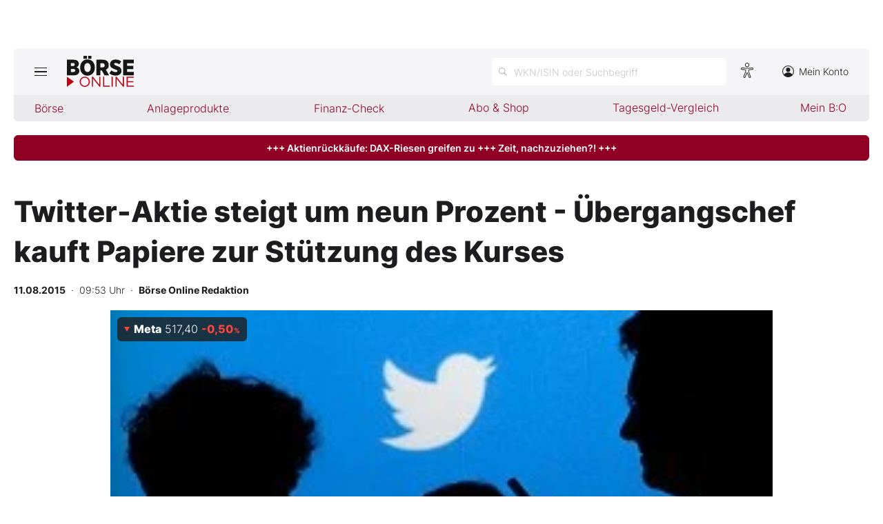

--- FILE ---
content_type: text/html; charset=utf-8
request_url: https://www.boerse-online.de/nachrichten/aktien/twitter-aktie-steigt-um-neun-prozent-uebergangschef-kauft-papiere-zur-stuetzung-des-kurses-20265735.html
body_size: 9963
content:

<!DOCTYPE html>
<html lang="de-de">
<head>
    <link rel="dns-prefetch" href="//cdn.boersenmedien.com">
    <link rel="dns-prefetch" href="//images.boersenmedien.com">
    <link rel="preconnect" href="//cdn.boersenmedien.com">
    <link rel="preconnect" href="//images.boersenmedien.com">
    
    <meta charset="utf-8">
    <meta name="viewport" content="width=device-width, initial-scale=1.0">
        <title>Twitter-Aktie steigt um neun Prozent - &#xDC;bergangschef kauft Papiere zur St&#xFC;tzung des Kurses - BÖRSE ONLINE</title>


    <meta name="description" content="Kurznachrichtenndienst">
    <meta name="keywords">
    <meta name="news_keywords">
    <meta name="date" content="2015-08-11T09:53:00Z">
        <meta name="author" content="B&#xF6;rse Online Redaktion">
    <meta name="publisher" content="Bösre Online">
    <link rel="canonical" href="https://www.boerse-online.de//nachrichten/aktien/twitter-aktie-steigt-um-neun-prozent-uebergangschef-kauft-papiere-zur-stuetzung-des-kurses-20265735.html">
    <meta property="og:title" content="Twitter-Aktie steigt um neun Prozent - &#xDC;bergangschef kauft Papiere zur St&#xFC;tzung des Kurses">
    <meta property="og:type" content="article">
        <meta property="og:image" content="https://images.boersenmedien.com/images/bb8e4e54-7a6e-43dc-9381-3afef5d220a2.jpg?w=1280">
        <meta property="og:image:width" content="260">
        <meta property="og:image:height" content="120">
    <meta property="og:url" content="https://www.boerse-online.de//nachrichten/aktien/twitter-aktie-steigt-um-neun-prozent-uebergangschef-kauft-papiere-zur-stuetzung-des-kurses-20265735.html">
    <meta property="og:description" content="Kurznachrichtenndienst">
    <meta property="fb:app_id" content="567365026630618">
    <meta name="twitter:card" content="summary_large_image">
    <meta name="twitter:title" content="Twitter-Aktie steigt um neun Prozent - &#xDC;bergangschef kauft Papiere zur St&#xFC;tzung des Kurses">
    <meta name="twitter:site" content="@aktionaer">
    <meta name="twitter:description" content="Kurznachrichtenndienst">
        <meta name="twitter:image" content="https://images.boersenmedien.com/images/bb8e4e54-7a6e-43dc-9381-3afef5d220a2.jpg?w=1280">
    <link rel="apple-touch-icon" sizes="180x180" href="/assets/images/icons/apple-touch-icon.png">
    <link rel="icon" type="image/png" sizes="32x32" href="/assets/images/icons/favicon-32x32.png">
    <link rel="icon" type="image/png" sizes="16x16" href="/assets/images/icons/favicon-16x16.png">
    <link rel="manifest" href="/manifest.json">
    <link rel="stylesheet" href="/assets/css/main.min.css?v=oiZlUVlOXT0uBKq9mszxK4VYiPt0ZK-kBgniOc-w0q0">
        <script>
            (window.__ba = window.__ba || {}).publisher = window.__ba.publisher || {};
            window.__ba.publisher.section = 'aktien';
            window.__ba.publisher.keywords = '';
        </script>
        <script src="https://storage.googleapis.com/ba_utils/boerse-online.de.js"></script>
        <script async src="https://securepubads.g.doubleclick.net/tag/js/gpt.js"></script>
    <link rel="preload" href="https://data-964f7f3f43.boerse-online.de/iomm/latest/manager/base/es6/bundle.js" as="script" id="IOMmBundle">
    <link rel="preload" href="https://data-964f7f3f43.boerse-online.de/iomm/latest/bootstrap/loader.js" as="script">
    <meta name="impact-site-verification" value="17cabfa0-96d4-468c-87e4-ef614da902b6">
</head>
<body>
    <noscript>
        <iframe title="noskript-tagmanager" src="https://agtm.boerse-online.de/ns.html?id=GTM-WX5DS2X" height="0" width="0" style="display:none;visibility:hidden"></iframe>
    </noscript>
    <script src="https://data-964f7f3f43.boerse-online.de/iomm/latest/bootstrap/loader.js" integrity="sha384-rG8Pn6L8WtuoLN9m9PVeK5bDE23gNP05jQP7qoHFZVBZiXcMHatdEJBcUTMNXLz+" crossorigin="anonymous"></script>
    <script>
        if (window.IOMm) {
            window.IOMm('configure', {
                st: 'boerseon',
                dn: 'data-964f7f3f43.boerse-online.de',
                mh: 5
            });
            window.IOMm('pageview', {
                cp: 'RedCont/Wirtschaft/AktienUndBoerse',
                co: 'bo2022'
            });
        }
    </script>
        <div id="banner-top-container" class="">
            <div id="banner-big-container">
                <div id="Ads_BA_BS" style="position:relative;"></div>
            </div>
            <div id="banner-sky-container">
                <div id="Ads_BA_SKY"></div>
            </div>
        </div>
    <div id="page-background">
        <header id="page-header">
            <div id="page-header-main">
                <div>
                    <button id="hamburger" aria-haspopup="true" aria-expanded="false" aria-controls="header-navigation" aria-label="Hauptmenü öffnen/schließen" type="button"><span></span><span></span><span></span></button>
                        <a id="header-logo" title=">BÖRSE ONLINE – Seit 1987, Deutschlands erstes Börsenmagazin" href="/"><img alt="BÖRSE ONLINE" src="/assets/images/svg/logo-boerseonline.svg"></a>
                    <div id="header-actions">
                        <div class="eyeAble_customToolOpenerClass fr-bullet-nav__link header-action-item" data-controller="bullet-layer" data-controller-options="{&quot;active-class&quot;: &quot;fr-bullet-nav__link--active&quot;}" data-tracking-header="EyeAble">
                            <div class="fr-bullet-nav__icon fr-bullet-nav__icon--eyeable eyeAbleContrastSkip"></div>
                        </div>
                        <button id="header-search-open" aria-haspopup="true" aria-expanded="false" aria-controls="header-search" aria-label="Suche öffnen" type="button">
                            <span class="hide-mobile show-tablet">WKN/ISIN oder Suchbegriff</span>
                        </button>                    
                        <a class="hide-mobile" id="header-navigation-account" aria-label="Zum Konto" href="https://konto.boersenmedien.com/" target="_blank" rel="noopener"><img alt="Zum Konto" src="https://images.boersenmedien.com/images/435e37ba-76a7-49ca-bc58-508e5df68592.svg"> Mein Konto</a>
                    </div>
                </div>
            </div>
            <nav class="hide-mobile" id="header-quick-navigation" role="menubar" aria-label="">
                <ul>
                    <li>
                        <a aria-controls="boerse-quick-sub" role="menuitem" data-name="Börse" href="/">Börse</a>
                        <ul id="boerse-quick-sub" role="menu">
                            <li><a role="menuitem" href="/musterdepots">BO-Musterdepots</a></li>
                            <li><a role="menuitem" href="/experten">Experten</a></li>
                        </ul>
                    </li>
                    <li>
                        <button role="menuitem" aria-expanded="false" aria-controls="anlageprodukte-quick-sub" aria-label="Untermenü öffnen" tabindex="-1" data-name="Anlageprodukte">Anlageprodukte</button>
                        <ul id="anlageprodukte-quick-sub" aria-hidden="true" role="menu">
                            <li><a role="menuitem" href="/anlageprodukte">Indizes</a></li>
                            <li><a role="menuitem" href="/anlageprodukte#investmentproducts-intro">Wikifolios</a></li>
                            <li><a role="menuitem" href="/anlageprodukte#investmentproducts-others-intro">Weitere</a></li>
                        </ul>
                    </li>
                    <li>
                        <button role="menuitem" aria-expanded="false" aria-controls="finanzcheck-quick-sub" aria-label="Untermenü öffnen" tabindex="-1" data-name="Finanz-Check">Finanz-Check</button>
                        <ul id="finanzcheck-quick-sub" aria-hidden="true" role="menu">
                            <li><a role="menuitem" href="/online-broker-vergleich">Depot-Vergleich</a></li>
                            <li><a role="menuitem" href="/kinder-depot-vergleich">Kinder-Depot</a></li>
                            <li><a role="menuitem" href="/robo-advisor-vergleich">Robo-Advisor-Vergleich</a></li>
                            <li><a role="menuitem" href="/girokonto-vergleich">Girokonto-Vergleich</a></li>
                            <li><a role="menuitem" href="/tagesgeld-vergleich">Tagesgeld-Vergleich</a></li>
                            <li><a role="menuitem" href="/festgeld-vergleich">Festgeld-Vergleich</a></li>
                            <li><a role="menuitem" href="/kreditkarten-vergleich">Kreditkarten-Vergleich</a></li>
                            <li><a role="menuitem" href="/krypto-plattformen-vergleich">Krypto-Plattform-Vergleich</a></li>
                            
                        </ul>
                    </li>
                    <li><a href="https://www.boersenmedien.de/shop" target="_blank" role="menuitem" rel="noopener" data-name="Abo & Shop">Abo &amp; Shop</a></li>
                    <li><a role="menuitem" href="/tagesgeld-vergleich">Tagesgeld-Vergleich</a></li>
                    <li><a role="menuitem" data-name="Mein B:O" href="/account">Mein B:O</a></li>
                </ul>
            </nav>
            <nav aria-hidden="true" id="header-navigation" aria-labelledby="hamburger">
                <div>
                    <ul role="menu">
                            <li><a class="button" href="https://www.boersenmedien.de/produkt/boerseonline/boerse-online-0426-4492.html" target="_blank" rel="noopener" role="menuitem"><span class="hide-mobile show-desktop">Jetzt a</span><span class="hide-desktop">A</span>ktuelle Ausgabe BÖRSE ONLINE lesen</a></li>
                        <li>
                            <a role="menuitem" href="/">Börse</a>
                        </li>
                        <li>
                            <a role="menuitem" href="/">News</a><button aria-expanded="false" aria-controls="boerse-sub" role="menuitem" aria-label="Untermenü öffnen" tabindex="-1"></button>
                            <ul id="boerse-sub" aria-hidden="true" role="menu">
                                <li><a role="menuitem" href="/nachrichten/aktien/1">Aktien</a></li>
                                <li><a role="menuitem" href="/nachrichten/geldundvorsorge/1">Geld &amp; Vorsorge</a></li>
                                <li><a role="menuitem" href="/nachrichten/zertifikate/1">Zertifikate</a></li>
                                <li><a role="menuitem" href="/nachrichten/rohstoffe/1">Rohstoffe</a></li>
                                <li><a role="menuitem" href="/nachrichten/fonds/1">ETFs / Fonds</a></li>
                            </ul>
                        </li>
                        <li>
                            <span role="menuitem">Anlageprodukte</span><button role="menuitem" aria-expanded="false" aria-controls="anlageprodukte-sub" aria-label="Untermenü öffnen" tabindex="-1"></button>
                            <ul id="anlageprodukte-sub" aria-hidden="true" role="menu">
                                <li><a role="menuitem" href="/anlageprodukte">Indizes</a></li>
                                <li><a role="menuitem" href="/anlageprodukte#investmentproducts-intro">Wikifolios</a></li>
                                <li><a role="menuitem" href="/anlageprodukte#investmentproducts-others-intro">Weitere</a></li>
                            </ul>
                        </li>

                        <li>
                            <span role="menuitem">Finanz-Check</span><button role="menuitem" aria-expanded="false" aria-controls="finanzcheck-sub" aria-label="Untermenü öffnen" tabindex="-1"></button>
                            <ul id="finanzcheck-sub" aria-hidden="true" role="menu">
                                <li><a role="menuitem" href="/online-broker-vergleich">Depot-Vergleich</a></li>
                                <li><a role="menuitem" href="/kinder-depot-vergleich">Kinder-Depot</a></li>
                                <li><a role="menuitem" href="/robo-advisor-vergleich">Robo-Advisor-Vergleich</a></li>
                                <li><a role="menuitem" href="/girokonto-vergleich">Girokonto-Vergleich</a></li>
                                <li><a role="menuitem" href="/tagesgeld-vergleich">Tagesgeld-Vergleich</a></li>
                                <li><a role="menuitem" href="/festgeld-vergleich">Festgeld-Vergleich</a></li>
                                <li><a role="menuitem" href="/kreditkarten-vergleich">Kreditkarten-Vergleich</a></li>
                                <li><a role="menuitem" href="/krypto-plattformen-vergleich">Krypto-Plattform-Vergleich</a></li>
                            </ul>
                        </li>
                        <li><a href="https://www.boersenmedien.de/shop/boersenmagazine.html" target="_blank" rel="noopener" role="menuitem">Abo &amp; Shop</a></li>
                        <li><a role="menuitem" href="/musterdepots">BO-Musterdepots</a></li>
                        <li><a role="menuitem" href="/experten">Experten</a></li>
                        <li><a role="menuitem" href="/account">Mein B:O</a></li>
                        <li class="nav-item-bordered"><a id="in-navigation-account" href="https://konto.boersenmedien.com/" rel="noopener" role="menuitem"><img alt="Zum Konto" src="https://images.boersenmedien.com/images/f155245f-b820-4286-adb8-e60c7a3a3f1c.svg"> Mein Konto</a></li>
                        <li id="header-navigation-socialmedia" class="nav-item-bordered inline-sub-nav">
                            Folgen Sie uns
                            <ul role="menu">
                                <li><a target="_blank" rel="noopener" href="https://www.facebook.com/boerseonline"><img alt="facebook" src="https://images.boersenmedien.com/images/ccaf011d-f632-4543-84ea-b709e2cec11f.svg"></a></li>
                                <li><a target="_blank" rel="noopener" href="https://www.instagram.com/boerse.online/"><img alt="instagram" src="https://images.boersenmedien.com/images/6574c108-ab8a-49d6-adc7-c0f74de3b4f4.svg"></a></li>
                                <li><a target="_blank" rel="noopener" href="https://twitter.com/boerseonline"><img alt="twitter" src="https://images.boersenmedien.com/images/74b0f677-3b20-4540-802e-a40d717fa9b8.svg"></a></li>
                            </ul>
                        </li>
                        <li><a href="https://www.boersenmedien.de/Support/kontakt" target="_blank" rel="noopener" role="menuitem">Kontakt</a></li>
                    </ul>
                </div>
            </nav>
        </header>
        
    <a target="_blank" rel="noopener" id="breaking-news" class="button" href="https://www.boersenmedien.de/produkt/boerseonline/boerse-online-0426-4492.html?btm_campaign=BO-2604-12523&amp;btm_source=Online&amp;btm_medium=BalkenRot&amp;btm_content=boerse-online.de&amp;btm_term=Shop">+++ Aktienrückkäufe: DAX-Riesen greifen zu +++ Zeit, nachzuziehen?! +++</a>

            <div id="banner-billboard-container" class="">
                <div id="Ads_BA_FLB" style="text-align:center;"></div>
            </div>
        <main>
            
<article class="article-detail container" aria-labelledby="article-title">
    <header class="article-header">
        <h1>Twitter-Aktie steigt um neun Prozent - &#xDC;bergangschef kauft Papiere zur St&#xFC;tzung des Kurses</h1>
            <small class="article-info">
<time datetime="2015-08-11 09:53"><strong>11.08.2015</strong>&nbsp;&nbsp;·&nbsp;&nbsp;09:53 Uhr</time>&nbsp;&nbsp;·&nbsp;&nbsp;<a href="/experten/boerse-online-redaktion.html"><strong>B&#xF6;rse Online Redaktion</strong></a></small>    
        <div>
            <figure>
                <picture>
                    <source media="(min-width:650px)" srcset="https://images.boersenmedien.com/images/bb8e4e54-7a6e-43dc-9381-3afef5d220a2.jpg?w=1300&webp=true">
                    <source media="(min-width:465px)" srcset="https://images.boersenmedien.com/images/bb8e4e54-7a6e-43dc-9381-3afef5d220a2.jpg?w=930&webp=true">
                    <img alt="Cat" loading="lazy" src="https://images.boersenmedien.com/images/bb8e4e54-7a6e-43dc-9381-3afef5d220a2.jpg?webp=true">
                </picture>
                    <figcaption><div class="text-right"><small>Foto: B&#xF6;rsenmedien AG</small></div></figcaption>
            </figure>
                
<div class="stock-info-badge-position">
    <a class="stock-info stock-info-badge" data-quote="US30303M1027" href="/aktie/meta-us30303m1027.html">
        <strong class="stock-info-name">Meta</strong>
        <span class="stock-info-value"><span class="price">-</span> <span class="stock-info-percent"><span class="changePct">-</span><span>&thinsp;%</span></span></span>
    </a>
</div>  
        </div>
    </header>
    
<div class="share-container">
    <a title="Artikel per E-Mail teilen" class="share-mail" href="mailto:?body=https://www.boerse-online.de//nachrichten/aktien/twitter-aktie-steigt-um-neun-prozent-uebergangschef-kauft-papiere-zur-stuetzung-des-kurses-20265735.html" rel="noopener" target="da_social"><img src="https://images.boersenmedien.com/images/9294cae5-0365-487d-8e54-4e274f113330.svg" loading="lazy" title="Artikel per E-Mail versenden" alt="E-Mail"></a>
    <a title="Artikel drucken" class="share-print" href="javascript:self.print()"><img src="https://images.boersenmedien.com/images/f54a2ef4-5845-425f-a9ca-2d202e7c02be.svg" loading="lazy" title="Artikel Drucken" alt="Drucker" /></a>
    <a title="Artikel bei facebook teilen" class="share-fb" href="https://www.facebook.com/sharer.php?u=https://www.boerse-online.de//nachrichten/aktien/twitter-aktie-steigt-um-neun-prozent-uebergangschef-kauft-papiere-zur-stuetzung-des-kurses-20265735.html&amp;t=" rel="noopener" target="da_social"><img src="https://images.boersenmedien.com/images/f5e98303-6451-4ec7-8a91-f997992f76f1.svg" loading="lazy" title="Artikel bei facebook teilen" alt="facebook"></a>
    <a title="Artikel bei twitter teilen" class="share-twitter" href="https://twitter.com/intent/tweet?url=https://www.boerse-online.de//nachrichten/aktien/twitter-aktie-steigt-um-neun-prozent-uebergangschef-kauft-papiere-zur-stuetzung-des-kurses-20265735.html&text=" rel="noopener" target="da_social"><img src="https://images.boersenmedien.com/images/c4115041-d6e7-4c97-8f8e-764b6032fdb6.svg" loading="lazy" title="Artikel bei twitter teilen" alt="twitter"></a>
</div>
    <div class="article-detail-body grid-container grid-md-2 grid-md-2-sidebar grid-lg-2-sidebar grid-lg-2">
        <div class="grid-main">
            <div class="article-body">
                            
Die Anteilsscheine waren am 7. August auf ein Rekordtief von 27,82 Dollar gefallen. Damit notierten sie nur wenig über dem Ausgabepreis beim Börsengang von 26 Dollar. Auch andere <a href="https://www.boerse-online.de/aktie/Twitter-Aktie">Twitter</a>-Manager wie Finanzchef Anthony Noto hatten in der vergangenen Woche bekanntgegeben, Anteilsscheine an dem Kurznachrichtendienst erworben zu haben, um damit Vertrauen in das Unternehmen zu demonstrieren.
<br>
<br>
Twitter war zuletzt auf der Jagd nach neuen Nutzern weiter nur mühsam vorangekommen. Im vergangenen Quartal fiel der Nutzerzuwachs so schwach aus wie seit dem Börsengang des Unternehmens im Jahr 2013 nicht mehr. Anleger reagierten enttäuscht und trennten sich von der Twitter-Aktie. Investoren hoffen darauf, dass Twitter die Initialzündung gelingt. Doch die Firma hinkt anderen Internet-Netzwerken wie Facebook, Instagram und Snapchat hinterher, die ihre Nutzerzahlen deutlich stärker steigern konnten. Ende Juni hatte Twitter-Chef Dick Costolo das Handtuch geworfen.
<br>
<br>
<i>Reuters</i>
            </div>
            <footer class="article-footer">
                    <figure>
        <img loading="lazy" title="B&#xD6;RSE ONLINE Redaktion" alt="Portrait: B&#xD6;RSE ONLINE Redaktion" src="https://images.boersenmedien.com/images/764a90bd-0da3-4533-974a-a08739b0d26d.jpg">
        <figcaption>von <a href="/experten/boerse-online-redaktion.html">B&#xD6;RSE ONLINE Redaktion</a>
            </figcaption>
    </figure>

            </footer>
        </div>

        <div class="article-detail-sidebar grid-side">
            
    <aside class="symbol-information" aria-label="Wertpapierinformationen">
        <table aria-label="Wertpapierinformationen">
            <tr class="stocktable-item" data-quote="US30303M1027">
                <th scope="row">
                    <a href="/aktie/meta-us30303m1027.html"><strong>Meta</strong></a>
                        <span>WKN A1JWVX</span>
                        <br><span>Börse D&#xFC;sseldorf</span>
                </th>                
                <td colspan="2">
                    <strong class="stocktable-item-percent"><span class="changePct">-</span>&thinsp;<span>%</span></strong>
                    <span class="price"></span>&thinsp;<span class="currency"></span>
                </td>
            </tr>
                    <tr>
                        <th scope="row">
                            KGV                            
                        </th>
                        <td colspan="2">
                            26,77
                        </td>
                    </tr>
                    <tr>
                        <th scope="row">
                            Dividende
                           
                        </th>
                        <td colspan="2">
                            0,00&thinsp;%
                        </td>
                    </tr>

                <tr>
                    <td colspan="3">
                        <button type"button" aria-label="Handelsmenü öffnen" class="button button-primary" id="symbol-trade-toggle" onclick="document.getElementById('symbol-trade').classList.toggle('active')">Handeln</button>
                        <div id="symbol-trade" class="symbol-trade-container content-container">
                            <strong><span>Meta&nbsp;</span>Aktie jetzt handeln?</strong>
                            <a target="_blank" rel="noopener" class="button button-buy" href="https://trade.boerse-online.de/trade?isin=US30303M1027&orderdirection=buy">Kaufen</a>
                            <a target="_blank" rel="noopener" class="button button-sell" href="https://trade.boerse-online.de/trade?isin=US30303M1027&orderdirection=sell">Verkaufen</a>
                        </div>
                    </td>
                </tr>

            <tr>
                <td colspan="3">
                    <div id="articleSymbolChart"></div>
                </td>
            </tr>
            
            <tbody id="symbol_performance"></tbody>
        </table> 
    </aside>

            
    <aside class="article-related" aria-labelledby="more-title">
        <h3 class="section-headline">Weiterführende Beiträge</h3>
        <div class="content-container">
            <ul class="article-list">
                    <li><article><h4><a href="https://www.boerse-online.de//nachrichten/aktien/siemens-kooperiert-mit-nvidia-und-meta-und-will-deutscher-ki-champion-werden-20392980.html">Siemens kooperiert mit Nvidia und Meta &#8209; und will deutscher KI&#8209;Champion werden</a></h4></article></li>
                    <li><article><h4><a href="https://www.boerse-online.de//nachrichten/aktien/google-gegen-nvidia-steht-im-ki-markt-ein-favoritenwechsel-bevor-20391139.html">Google gegen Nvidia: Steht im KI&#8209;Markt ein Favoritenwechsel bevor?</a></h4></article></li>
                    <li><article><h4><a href="https://www.boerse-online.de//nachrichten/aktien/tech-investor-thelen-warnt-deutschland-droht-endgueltig-abgehaengt-zu-werden-20391050.html">Tech&#8209;Investor Thelen warnt: Deutschland droht endgültig abgehängt zu werden</a></h4></article></li>
                    <li><article><h4><a href="https://www.boerse-online.de//nachrichten/aktien/ki-blase-an-den-maerkten-jetzt-warnen-auch-die-chefs-der-tech-konzerne-20390859.html">KI&#8209;Blase an den Märkten? Jetzt warnen auch die Chefs der Tech&#8209;Konzerne!</a></h4></article></li>
                    <li><article><h4><a href="https://www.boerse-online.de//nachrichten/aktien/streitfall-meta-platforms-pro-das-spricht-fuer-zuckerbergs-aktie--20390818.html">Streitfall Meta Platforms &#8209; PRO: Das spricht für Zuckerbergs Aktie </a></h4></article></li>
            </ul>
        </div>
    </aside>

                <div id="aside-banner-halfpage-container">
                    <div id="Ads_BA_CAD" style="text-align:center;"></div>
                </div>
        </div>
    </div>

    <div class="hidden">
    </div>
</article>

        </main>

            <div id="flyin-banner">
                <div id="Ads-Flyin"></div>
                <button class="flyin-close" onclick="document.getElementById('flyin-banner').classList.remove('active')"></button>
            </div>
            <div id="overlayad">
                <div id="overlayad-content">
                    <div id="Ads-Overlay"></div>
                    <button class="overlay-close" onclick="document.getElementById('overlayad').classList.remove('active')"></button>
                </div>
            </div>
    </div>

    <footer id="page-footer">
        <div id="copyright">Copyright &copy; 2026 – BÖRSE ONLINE</div>
        <ul>
            <li><a href="/barrierefreiheitserklaerung.html">Barrierefreiheitserklärung</a></li>
            <li><a href="/datenschutz.html">Datenschutz</a></li>
            <li><a href="/agb.html">AGB</a></li>
            <li><a href="https://www.boersenmedien.com/aktuelles" target="_blank" rel="noopener">Presse</a></li>
                <li><a href="#" onclick="window._sp_.gdpr.loadPrivacyManagerModal(834416);">Privatsphäre-Einstellungen</a></li>   
            <li><a href="https://www.boersenmedien.de/Support/kontakt" target="_blank" rel="noopener">Kontakt</a></li>
            <li><a href="/impressum.html">Impressum</a></li>
            <li><a href="/mediadaten.html">Mediadaten</a></li>
        </ul>
    </footer>
    <div aria-hidden="true" id="header-search" aria-labelledby="header-search-open">
    <form method="get" id="search-input" action="/suchen">
        <input placeholder="WKN/ISIN oder Suchbegriff" aria-label="Suchbegriff eingeben" type="text" id="search-q" name="q">
        <button class="search-button" type="submit"><span></span></button>
        <button type="button" id="header-search-close" aria-label="Suche schließen"><img alt="Schließen" src="https://images.boersenmedien.com/images/c9d9e89c-bfb9-4c44-8bae-c0bb2b0b4f20.svg"></button>        
    </form>
    <div id="header-search-results">         
        <div>
            <a href="#" style="display:none;" class="search-more"><span>Alle Suchergebnisse für <span class="search-value"></span> anzeigen</span></a>
            <div id="search-result-symbols">
                <h2 class="section-headline">Wertpapiere</h2>
                <ul class="symbol-container symbol-results"></ul>
                <div class="symbol-empty" style="display: none;">Es gibt keine Wertpapiere.</div>
            </div>
            <div id="search-result-stories">
                <h2 class="section-headline">Artikel</h2>
                <ul class="story-container"></ul>
                <div class="story-empty" style="display: none;">Kein Treffer gefunden. Bitte versuchen Sie einen anderen Suchbegriff.</div>
            </div>
        </div>
    </div>             
</div>




    <script src="/assets/js/main.min.js?v=oh4jcWWYgL4Nsg_qr1kQ2ua4pkkHhLJmofncWtAC36o"></script>
    <script src="/assets/js/highstock.min.js?v=BmhmYayaN74yrgMOLFMj0HeWZWZUH742HXaxKuwzRs4"></script>
        <script>function _typeof(t) { return (_typeof = "function" == typeof Symbol && "symbol" == typeof Symbol.iterator ? function (t) { return typeof t } : function (t) { return t && "function" == typeof Symbol && t.constructor === Symbol && t !== Symbol.prototype ? "symbol" : typeof t })(t) } !function () { for (var t, e, o = [], n = window, r = n; r;) { try { if (r.frames.__tcfapiLocator) { t = r; break } } catch (t) { } if (r === n.top) break; r = n.parent } t || (function t() { var e = n.document, o = !!n.frames.__tcfapiLocator; if (!o) if (e.body) { var r = e.createElement("iframe"); r.style.cssText = "display:none", r.name = "__tcfapiLocator", e.body.appendChild(r) } else setTimeout(t, 5); return !o }(), n.__tcfapi = function () { for (var t = arguments.length, n = new Array(t), r = 0; r < t; r++)n[r] = arguments[r]; if (!n.length) return o; "setGdprApplies" === n[0] ? n.length > 3 && 2 === parseInt(n[1], 10) && "boolean" == typeof n[3] && (e = n[3], "function" == typeof n[2] && n[2]("set", !0)) : "ping" === n[0] ? "function" == typeof n[2] && n[2]({ gdprApplies: e, cmpLoaded: !1, cmpStatus: "stub" }) : o.push(n) }, n.addEventListener("message", (function (t) { var e = "string" == typeof t.data, o = {}; if (e) try { o = JSON.parse(t.data) } catch (t) { } else o = t.data; var n = "object" === _typeof(o) ? o.__tcfapiCall : null; n && window.__tcfapi(n.command, n.version, (function (o, r) { var a = { __tcfapiReturn: { returnValue: o, success: r, callId: n.callId } }; t && t.source && t.source.postMessage && t.source.postMessage(e ? JSON.stringify(a) : a, "*") }), n.parameter) }), !1)) }();</script>
        <script>
            window._sp_queue = [];
            window._sp_ = {
                config: {
                    accountId: 1899,
                    baseEndpoint: 'https://cdn.privacy-mgmt.com',
                    propertyHref: 'https://www.boerse-online.de',
                    joinHref: true,
                    gdpr: {},
                    targetingParams: {
                        member: 'false'
                    }
                }
            }
        </script>
        <script src='https://cdn.privacy-mgmt.com/unified/wrapperMessagingWithoutDetection.js' async></script>
            <script>
                defineAdSlots('/17735348/boerseonline_sub_flyin', '/17735348/boerseonline_sub_overlay');
            </script>
    
    	<script type="application/ld+json">
		{"@context":"https://schema.org","@type":"NewsArticle","description":"Kurznachrichtenndienst","image":{"@type":"ImageObject","url":"https://images.boersenmedien.com/images/bb8e4e54-7a6e-43dc-9381-3afef5d220a2.jpg"},"mainEntityOfPage":{"@type":"CreativeWork","url":"https://www.boerse-online.de/nachrichten/aktien/twitter-aktie-steigt-um-neun-prozent-uebergangschef-kauft-papiere-zur-stuetzung-des-kurses-20265735.html"},"author":{"@type":"Person","name":"B\u00F6rse Online Redaktion","image":{"@type":"ImageObject","url":"https://images.boersenmedien.com/images/c957fccd-4bf8-4907-9a1e-2b7411f74883.png?w=300","height":300,"width":300}},"dateCreated":"2015-08-11T07:53:00+00:00","dateModified":"2022-07-25T13:57:48.76+00:00","datePublished":"2015-08-11T07:53:00+00:00","headline":"Twitter-Aktie steigt um neun Prozent - \u00DCbergangschef kauft Papiere zur St\u00FCtzung des Kurses","publisher":{"@type":"Organization","name":"DER AKTION\u00C4R","url":"https://www.boerse-online.de","logo":{"@type":"ImageObject","url":"https://www.boerse-online.de/assets/images/icons/ico-192x192.png","height":192,"width":192}}}
	</script>
        <script>articleSymbol.load('articleSymbolChart', 'US30303M1027');</script>
    <script>
        $(document).ready(function () {
            loadArticleContent();
            site.loadPerformanceTable('US30303M1027', true);
        });
    </script>


</body>
</html>


--- FILE ---
content_type: text/html; charset=utf-8
request_url: https://www.boerse-online.de/aktien/US30303M1027/performance?s=true
body_size: -33
content:

    <tr class="stocktable-item down">
        <th scope="row">
            1W
        </th>
        <td>&nbsp;</td>
        <td class="stocktable-item-percent">
            -5,56&thinsp;<span>%</span>
        </td>
    </tr>
    <tr class="stocktable-item down">
        <th scope="row">
            1M
        </th>
        <td>&nbsp;</td>
        <td class="stocktable-item-percent">
            -7,51&thinsp;<span>%</span>
        </td>
    </tr>
    <tr class="stocktable-item down">
        <th scope="row">
            1J
        </th>
        <td>&nbsp;</td>
        <td class="stocktable-item-percent">
            -12,54&thinsp;<span>%</span>
        </td>
    </tr>
